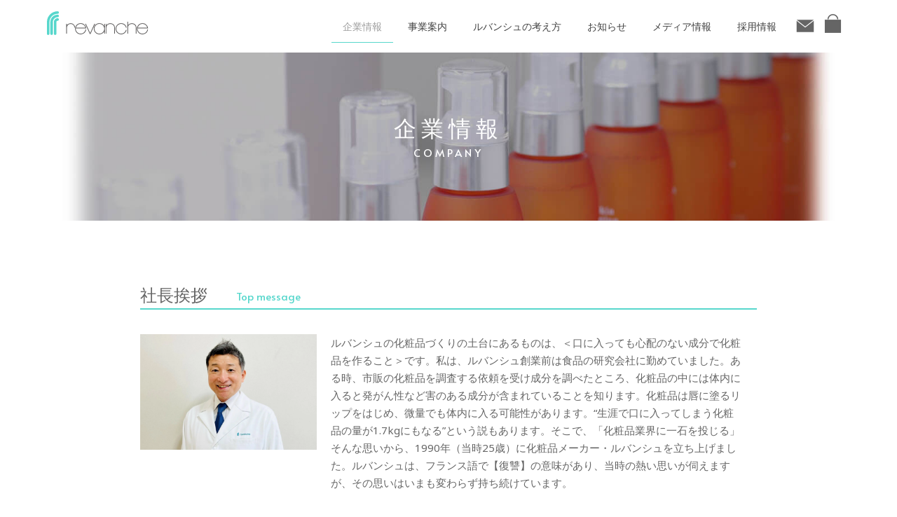

--- FILE ---
content_type: text/css
request_url: https://revanche.co.jp/_cms/wp-content/uploads/elementor/css/post-442.css?ver=1676498805
body_size: 608
content:
.elementor-kit-442{--e-global-color-primary:#57D7CC;--e-global-color-secondary:#54595F;--e-global-color-text:#7A7A7A;--e-global-color-accent:#61CE70;--e-global-typography-primary-font-family:"Roboto";--e-global-typography-primary-font-weight:600;--e-global-typography-secondary-font-family:"Roboto Slab";--e-global-typography-secondary-font-weight:400;--e-global-typography-text-font-family:"Roboto";--e-global-typography-text-font-weight:400;--e-global-typography-accent-font-family:"Roboto";--e-global-typography-accent-font-weight:500;color:#656565;font-size:15px;font-weight:normal;background-color:#FFFFFF;}.elementor-kit-442 a{color:#656565;font-size:15px;}.elementor-kit-442 h1{color:#414141;font-size:32px;font-weight:normal;}.elementor-kit-442 h2{color:#414141;font-size:28px;font-weight:normal;}.elementor-kit-442 h3{color:#414141;font-size:24px;font-weight:normal;}.elementor-kit-442 h4{color:#414141;}.elementor-section.elementor-section-boxed > .elementor-container{max-width:1140px;}.e-con{--container-max-width:1140px;}.elementor-widget:not(:last-child){margin-bottom:20px;}.elementor-element{--widgets-spacing:20px;}{}h1.entry-title{display:var(--page-title-display);}.elementor-kit-442 e-page-transition{background-color:#FFBC7D;}@media(max-width:1024px){.elementor-section.elementor-section-boxed > .elementor-container{max-width:1024px;}.e-con{--container-max-width:1024px;}}@media(max-width:767px){.elementor-section.elementor-section-boxed > .elementor-container{max-width:767px;}.e-con{--container-max-width:767px;}}/* Start custom CSS */.entry-content .ha-timeline-content-text p {
        margin-bottom: 0
}
.entry-content .ha-timeline-content-text p + * {
        margin-top: 1.6em
}

.elementor-widget-menu-anchor {
    position:relative;
}
.elementor-widget-menu-anchor .elementor-menu-anchor {
    position:absolute;
    top:-100px;
}
.admin-bar .elementor-widget-menu-anchor .elementor-menu-anchor {
    top:-130px;
}
.company-profile-table,
.company-profile-table tr,
.company-profile-table th,
.company-profile-table td {
     border:none;   
}
.company-profile-table th {
    width: 6.5em;
    text-align: left;
}
@media screen and (max-width:480px) { 
    .company-profile-table tr,
    .company-profile-table th,
    .company-profile-table td {
        display:block;
        width:100%;
        padding-top:0;
        padding-bottom:0;
    }
    .company-profile-table td {
        margin-bottom:1em;            
    }
}/* End custom CSS */

--- FILE ---
content_type: text/css
request_url: https://revanche.co.jp/_cms/wp-content/uploads/elementor/css/post-1515.css?ver=1750987836
body_size: 2790
content:
.elementor-1515 .elementor-element.elementor-element-6d073e0d:not(.elementor-motion-effects-element-type-background), .elementor-1515 .elementor-element.elementor-element-6d073e0d > .elementor-motion-effects-container > .elementor-motion-effects-layer{background-image:url("https://revanche.co.jp/_cms/wp-content/uploads/2022/03/title_company_.jpg");background-position:top center;background-repeat:no-repeat;background-size:cover;}.elementor-1515 .elementor-element.elementor-element-6d073e0d > .elementor-background-overlay{opacity:0.3;transition:background 0.3s, border-radius 0.3s, opacity 0.3s;}.elementor-1515 .elementor-element.elementor-element-6d073e0d{transition:background 0.3s, border 0.3s, border-radius 0.3s, box-shadow 0.3s;margin-top:0px;margin-bottom:0px;padding:80px 0px 80px 0px;}.elementor-1515 .elementor-element.elementor-element-48768399{text-align:center;}.elementor-1515 .elementor-element.elementor-element-48768399 .elementor-heading-title{color:#FFFFFF;letter-spacing:7px;}.elementor-1515 .elementor-element.elementor-element-48768399 > .elementor-widget-container{margin:0px 0px -13px 0px;padding:0px 0px 0px 0px;}.elementor-1515 .elementor-element.elementor-element-2fcb5c2b{text-align:center;}.elementor-1515 .elementor-element.elementor-element-2fcb5c2b .elementor-heading-title{color:#FFFFFF;font-family:"Alata", Sans-serif;letter-spacing:4px;}.elementor-1515 .elementor-element.elementor-element-2fcb5c2b > .elementor-widget-container{margin:0px 0px 0px 0px;padding:0px 0px 0px 0px;}.elementor-1515 .elementor-element.elementor-element-196321f > .elementor-container{max-width:900px;}.elementor-1515 .elementor-element.elementor-element-196321f{margin-top:80px;margin-bottom:0px;padding:0px 0px 0px 0px;}.elementor-1515 .elementor-element.elementor-element-eab61aa{border-style:solid;border-width:0px 0px 2px 0px;border-color:var( --e-global-color-primary );transition:background 0.3s, border 0.3s, border-radius 0.3s, box-shadow 0.3s;margin-top:0em;margin-bottom:1em;padding:0px 0px 2px 0px;}.elementor-1515 .elementor-element.elementor-element-eab61aa, .elementor-1515 .elementor-element.elementor-element-eab61aa > .elementor-background-overlay{border-radius:0px 0px 0px 0px;}.elementor-1515 .elementor-element.elementor-element-eab61aa > .elementor-background-overlay{transition:background 0.3s, border-radius 0.3s, opacity 0.3s;}.elementor-1515 .elementor-element.elementor-element-f000277 > .elementor-element-populated{margin:0px 0px 0px 0px;--e-column-margin-right:0px;--e-column-margin-left:0px;}.elementor-1515 .elementor-element.elementor-element-f000277 > .elementor-element-populated > .elementor-widget-wrap{padding:0px 0px 0px 0px;}.elementor-1515 .elementor-element.elementor-element-322c265 .elementor-heading-title{color:#656565;font-size:24px;}.elementor-1515 .elementor-element.elementor-element-322c265 > .elementor-widget-container{margin:0px 0px 0px 0px;padding:0px 0px 0px 0px;}.elementor-1515 .elementor-element.elementor-element-a3a2a4c > .elementor-element-populated{margin:0px 0px 0px 0px;--e-column-margin-right:0px;--e-column-margin-left:0px;}.elementor-1515 .elementor-element.elementor-element-a3a2a4c > .elementor-element-populated > .elementor-widget-wrap{padding:0px 0px 0px 0px;}.elementor-1515 .elementor-element.elementor-element-5da2539 .elementor-heading-title{color:var( --e-global-color-primary );font-family:"Alata", Sans-serif;font-size:15px;}.elementor-1515 .elementor-element.elementor-element-5da2539 > .elementor-widget-container{margin:10px 0px 0px 0px;padding:0px 0px 0px 0px;}.elementor-1515 .elementor-element.elementor-element-9a37efb{margin-top:0px;margin-bottom:0px;padding:0px 0px 0px 0px;}.elementor-1515 .elementor-element.elementor-element-aedea12 > .elementor-element-populated{margin:0px 0px 0px 0px;--e-column-margin-right:0px;--e-column-margin-left:0px;}.elementor-1515 .elementor-element.elementor-element-aedea12 > .elementor-element-populated > .elementor-widget-wrap{padding:0px 0px 0px 0px;}.elementor-1515 .elementor-element.elementor-element-13a1a04.elementor-position-right .elementor-image-box-img{margin-left:8px;}.elementor-1515 .elementor-element.elementor-element-13a1a04.elementor-position-left .elementor-image-box-img{margin-right:8px;}.elementor-1515 .elementor-element.elementor-element-13a1a04.elementor-position-top .elementor-image-box-img{margin-bottom:8px;}.elementor-1515 .elementor-element.elementor-element-13a1a04 .elementor-image-box-wrapper .elementor-image-box-img{width:100%;}.elementor-1515 .elementor-element.elementor-element-13a1a04 .elementor-image-box-img img{transition-duration:0.3s;}.elementor-1515 .elementor-element.elementor-element-13a1a04 .elementor-image-box-wrapper{text-align:left;}.elementor-1515 .elementor-element.elementor-element-13a1a04 .elementor-image-box-description{font-size:13px;line-height:23px;letter-spacing:0px;}.elementor-1515 .elementor-element.elementor-element-13a1a04 > .elementor-widget-container{margin:0em 0em 0em 0em;padding:20px 0px 0px 0px;}.elementor-1515 .elementor-element.elementor-element-5aa1a3c > .elementor-element-populated{margin:0px 0px 0px 0px;--e-column-margin-right:0px;--e-column-margin-left:0px;}.elementor-1515 .elementor-element.elementor-element-5aa1a3c > .elementor-element-populated > .elementor-widget-wrap{padding:0px 0px 0px 0px;}.elementor-1515 .elementor-element.elementor-element-3a00db9 > .elementor-widget-container{margin:20px 20px 20px 20px;}.elementor-1515 .elementor-element.elementor-element-bc046b4{--divider-border-style:solid;--divider-color:var( --e-global-color-primary );--divider-border-width:2px;}.elementor-1515 .elementor-element.elementor-element-bc046b4 .elementor-divider-separator{width:100%;}.elementor-1515 .elementor-element.elementor-element-bc046b4 .elementor-divider{padding-top:0px;padding-bottom:0px;}.elementor-1515 .elementor-element.elementor-element-bc046b4 > .elementor-widget-container{margin:2px 0px 0px 0px;padding:0px 0px 0px 0px;}.elementor-1515 .elementor-element.elementor-element-3283d67 > .elementor-container{max-width:900px;}.elementor-1515 .elementor-element.elementor-element-3283d67{margin-top:80px;margin-bottom:0px;padding:0px 0px 0px 0px;}.elementor-1515 .elementor-element.elementor-element-ed94752{border-style:solid;border-width:0px 0px 2px 0px;border-color:var( --e-global-color-primary );transition:background 0.3s, border 0.3s, border-radius 0.3s, box-shadow 0.3s;margin-top:0em;margin-bottom:1em;padding:0px 0px 2px 0px;}.elementor-1515 .elementor-element.elementor-element-ed94752, .elementor-1515 .elementor-element.elementor-element-ed94752 > .elementor-background-overlay{border-radius:0px 0px 0px 0px;}.elementor-1515 .elementor-element.elementor-element-ed94752 > .elementor-background-overlay{transition:background 0.3s, border-radius 0.3s, opacity 0.3s;}.elementor-1515 .elementor-element.elementor-element-000da34 > .elementor-element-populated{margin:0px 0px 0px 0px;--e-column-margin-right:0px;--e-column-margin-left:0px;}.elementor-1515 .elementor-element.elementor-element-000da34 > .elementor-element-populated > .elementor-widget-wrap{padding:0px 0px 0px 0px;}.elementor-1515 .elementor-element.elementor-element-fd7c642 .elementor-heading-title{color:#656565;font-size:24px;}.elementor-1515 .elementor-element.elementor-element-fd7c642 > .elementor-widget-container{margin:0px 0px 0px 0px;padding:0px 0px 0px 0px;}.elementor-1515 .elementor-element.elementor-element-f78c041 > .elementor-element-populated{margin:0px 0px 0px 0px;--e-column-margin-right:0px;--e-column-margin-left:0px;}.elementor-1515 .elementor-element.elementor-element-f78c041 > .elementor-element-populated > .elementor-widget-wrap{padding:0px 0px 0px 0px;}.elementor-1515 .elementor-element.elementor-element-701e80f .elementor-heading-title{color:var( --e-global-color-primary );font-family:"Alata", Sans-serif;font-size:15px;}.elementor-1515 .elementor-element.elementor-element-701e80f > .elementor-widget-container{margin:10px 0px 0px 0px;padding:0px 0px 0px 0px;}.elementor-1515 .elementor-element.elementor-element-a35dbcc{margin-top:0px;margin-bottom:0px;padding:0px 0px 0px 0px;}.elementor-1515 .elementor-element.elementor-element-bc70812 > .elementor-element-populated{margin:0px 0px 0px 0px;--e-column-margin-right:0px;--e-column-margin-left:0px;}.elementor-1515 .elementor-element.elementor-element-bc70812 > .elementor-element-populated > .elementor-widget-wrap{padding:0px 0px 0px 0px;}.elementor-1515 .elementor-element.elementor-element-85cf17b.elementor-position-right .elementor-image-box-img{margin-left:8px;}.elementor-1515 .elementor-element.elementor-element-85cf17b.elementor-position-left .elementor-image-box-img{margin-right:8px;}.elementor-1515 .elementor-element.elementor-element-85cf17b.elementor-position-top .elementor-image-box-img{margin-bottom:8px;}.elementor-1515 .elementor-element.elementor-element-85cf17b .elementor-image-box-wrapper .elementor-image-box-img{width:100%;}.elementor-1515 .elementor-element.elementor-element-85cf17b .elementor-image-box-img img{transition-duration:0.3s;}.elementor-1515 .elementor-element.elementor-element-85cf17b .elementor-image-box-wrapper{text-align:left;}.elementor-1515 .elementor-element.elementor-element-85cf17b .elementor-image-box-description{font-size:13px;line-height:23px;letter-spacing:0px;}.elementor-1515 .elementor-element.elementor-element-85cf17b > .elementor-widget-container{margin:0em 0em 0em 0em;padding:20px 0px 0px 0px;}.elementor-1515 .elementor-element.elementor-element-bf389da > .elementor-element-populated > .elementor-widget-wrap{padding:10px 20px 10px 20px;}.elementor-1515 .elementor-element.elementor-element-5b7884d{column-gap:0px;}.elementor-1515 .elementor-element.elementor-element-8a8da02{--divider-border-style:solid;--divider-color:var( --e-global-color-primary );--divider-border-width:2px;}.elementor-1515 .elementor-element.elementor-element-8a8da02 .elementor-divider-separator{width:100%;}.elementor-1515 .elementor-element.elementor-element-8a8da02 .elementor-divider{padding-top:0px;padding-bottom:0px;}.elementor-1515 .elementor-element.elementor-element-8a8da02 > .elementor-widget-container{margin:2px 0px 0px 0px;padding:0px 0px 0px 0px;}.elementor-1515 .elementor-element.elementor-element-1dfe20e > .elementor-container{max-width:900px;}.elementor-1515 .elementor-element.elementor-element-1dfe20e{margin-top:80px;margin-bottom:0px;padding:0px 0px 0px 0px;}.elementor-1515 .elementor-element.elementor-element-51467d3{border-style:solid;border-width:0px 0px 2px 0px;border-color:var( --e-global-color-primary );transition:background 0.3s, border 0.3s, border-radius 0.3s, box-shadow 0.3s;margin-top:0em;margin-bottom:1em;padding:0px 0px 2px 0px;}.elementor-1515 .elementor-element.elementor-element-51467d3, .elementor-1515 .elementor-element.elementor-element-51467d3 > .elementor-background-overlay{border-radius:0px 0px 0px 0px;}.elementor-1515 .elementor-element.elementor-element-51467d3 > .elementor-background-overlay{transition:background 0.3s, border-radius 0.3s, opacity 0.3s;}.elementor-1515 .elementor-element.elementor-element-1cd3233 > .elementor-element-populated{margin:0px 0px 0px 0px;--e-column-margin-right:0px;--e-column-margin-left:0px;}.elementor-1515 .elementor-element.elementor-element-1cd3233 > .elementor-element-populated > .elementor-widget-wrap{padding:0px 0px 0px 0px;}.elementor-1515 .elementor-element.elementor-element-257beb5 .elementor-heading-title{color:#656565;font-size:24px;}.elementor-1515 .elementor-element.elementor-element-257beb5 > .elementor-widget-container{margin:0px 0px 0px 0px;padding:0px 0px 0px 0px;}.elementor-1515 .elementor-element.elementor-element-953dafa > .elementor-element-populated{margin:0px 0px 0px 0px;--e-column-margin-right:0px;--e-column-margin-left:0px;}.elementor-1515 .elementor-element.elementor-element-953dafa > .elementor-element-populated > .elementor-widget-wrap{padding:0px 0px 0px 0px;}.elementor-1515 .elementor-element.elementor-element-ee3ba4b .elementor-heading-title{color:var( --e-global-color-primary );font-family:"Alata", Sans-serif;font-size:15px;}.elementor-1515 .elementor-element.elementor-element-ee3ba4b > .elementor-widget-container{margin:10px 0px 0px 0px;padding:0px 0px 0px 0px;}.elementor-1515 .elementor-element.elementor-element-6480b1d .elementor-repeater-item-828971a .ha-timeline-icon{background:var( --e-global-color-primary );border-color:var( --e-global-color-primary );}.elementor-1515 .elementor-element.elementor-element-6480b1d .elementor-repeater-item-828971a .ha-timeline-tree{background:var( --e-global-color-primary );}.elementor-1515 .elementor-element.elementor-element-6480b1d .ha-timeline-wrap > .elementor-repeater-item-828971a .ha-timeline-content{text-align:left;}.elementor-1515 .elementor-element.elementor-element-6480b1d .elementor-repeater-item-fc0e089 .ha-timeline-icon{background:var( --e-global-color-primary );border-color:var( --e-global-color-primary );}.elementor-1515 .elementor-element.elementor-element-6480b1d .elementor-repeater-item-fc0e089 .ha-timeline-tree{background:var( --e-global-color-primary );}.elementor-1515 .elementor-element.elementor-element-6480b1d .ha-timeline-wrap > .elementor-repeater-item-fc0e089 .ha-timeline-content{text-align:left;}.elementor-1515 .elementor-element.elementor-element-6480b1d .elementor-repeater-item-414dd8c .ha-timeline-icon{background:var( --e-global-color-primary );border-color:var( --e-global-color-primary );}.elementor-1515 .elementor-element.elementor-element-6480b1d .elementor-repeater-item-414dd8c .ha-timeline-tree{background:var( --e-global-color-primary );}.elementor-1515 .elementor-element.elementor-element-6480b1d .ha-timeline-wrap > .elementor-repeater-item-414dd8c .ha-timeline-content{text-align:left;}.elementor-1515 .elementor-element.elementor-element-6480b1d .elementor-repeater-item-804f8d1 .ha-timeline-icon{background:var( --e-global-color-primary );border-color:var( --e-global-color-primary );}.elementor-1515 .elementor-element.elementor-element-6480b1d .elementor-repeater-item-804f8d1 .ha-timeline-tree{background:var( --e-global-color-primary );}.elementor-1515 .elementor-element.elementor-element-6480b1d .ha-timeline-wrap > .elementor-repeater-item-804f8d1 .ha-timeline-content{text-align:left;}.elementor-1515 .elementor-element.elementor-element-6480b1d .elementor-repeater-item-25bf3f2 .ha-timeline-icon{background:var( --e-global-color-primary );border-color:var( --e-global-color-primary );}.elementor-1515 .elementor-element.elementor-element-6480b1d .elementor-repeater-item-25bf3f2 .ha-timeline-tree{background:var( --e-global-color-primary );}.elementor-1515 .elementor-element.elementor-element-6480b1d .ha-timeline-wrap > .elementor-repeater-item-25bf3f2 .ha-timeline-content{text-align:left;}.elementor-1515 .elementor-element.elementor-element-6480b1d .elementor-repeater-item-a8144bd .ha-timeline-icon{background:var( --e-global-color-primary );border-color:var( --e-global-color-primary );}.elementor-1515 .elementor-element.elementor-element-6480b1d .elementor-repeater-item-a8144bd .ha-timeline-tree{background:var( --e-global-color-primary );}.elementor-1515 .elementor-element.elementor-element-6480b1d .ha-timeline-wrap > .elementor-repeater-item-a8144bd .ha-timeline-content{text-align:left;}.elementor-1515 .elementor-element.elementor-element-6480b1d .elementor-repeater-item-98bc256 .ha-timeline-icon{background:var( --e-global-color-primary );border-color:var( --e-global-color-primary );}.elementor-1515 .elementor-element.elementor-element-6480b1d .elementor-repeater-item-98bc256 .ha-timeline-tree{background:var( --e-global-color-primary );}.elementor-1515 .elementor-element.elementor-element-6480b1d .ha-timeline-wrap > .elementor-repeater-item-98bc256 .ha-timeline-content{text-align:left;}.elementor-1515 .elementor-element.elementor-element-6480b1d .elementor-repeater-item-138a5bb .ha-timeline-icon{background:var( --e-global-color-primary );border-color:var( --e-global-color-primary );}.elementor-1515 .elementor-element.elementor-element-6480b1d .elementor-repeater-item-138a5bb .ha-timeline-tree{background:var( --e-global-color-primary );}.elementor-1515 .elementor-element.elementor-element-6480b1d .ha-timeline-wrap > .elementor-repeater-item-138a5bb .ha-timeline-content{text-align:left;}.elementor-1515 .elementor-element.elementor-element-6480b1d .elementor-repeater-item-179356f .ha-timeline-icon{background:var( --e-global-color-primary );border-color:var( --e-global-color-primary );}.elementor-1515 .elementor-element.elementor-element-6480b1d .elementor-repeater-item-179356f .ha-timeline-tree{background:var( --e-global-color-primary );}.elementor-1515 .elementor-element.elementor-element-6480b1d .ha-timeline-wrap > .elementor-repeater-item-179356f .ha-timeline-content{text-align:left;}.elementor-1515 .elementor-element.elementor-element-6480b1d .elementor-repeater-item-183d73b .ha-timeline-icon{background:var( --e-global-color-primary );border-color:var( --e-global-color-primary );}.elementor-1515 .elementor-element.elementor-element-6480b1d .elementor-repeater-item-183d73b .ha-timeline-tree{background:var( --e-global-color-primary );}.elementor-1515 .elementor-element.elementor-element-6480b1d .ha-timeline-wrap > .elementor-repeater-item-183d73b .ha-timeline-content{text-align:left;}.elementor-1515 .elementor-element.elementor-element-6480b1d .elementor-repeater-item-0491961 .ha-timeline-icon{background:var( --e-global-color-primary );border-color:var( --e-global-color-primary );}.elementor-1515 .elementor-element.elementor-element-6480b1d .elementor-repeater-item-0491961 .ha-timeline-tree{background:var( --e-global-color-primary );}.elementor-1515 .elementor-element.elementor-element-6480b1d .ha-timeline-wrap > .elementor-repeater-item-0491961 .ha-timeline-content{text-align:left;}.elementor-1515 .elementor-element.elementor-element-6480b1d .elementor-repeater-item-23b041f .ha-timeline-icon{background:var( --e-global-color-primary );border-color:var( --e-global-color-primary );}.elementor-1515 .elementor-element.elementor-element-6480b1d .elementor-repeater-item-23b041f .ha-timeline-tree{background:var( --e-global-color-primary );}.elementor-1515 .elementor-element.elementor-element-6480b1d .ha-timeline-wrap > .elementor-repeater-item-23b041f .ha-timeline-content{text-align:left;}.elementor-1515 .elementor-element.elementor-element-6480b1d .elementor-repeater-item-dcd77bb .ha-timeline-icon{background:var( --e-global-color-primary );border-color:var( --e-global-color-primary );}.elementor-1515 .elementor-element.elementor-element-6480b1d .elementor-repeater-item-dcd77bb .ha-timeline-tree{background:var( --e-global-color-primary );}.elementor-1515 .elementor-element.elementor-element-6480b1d .ha-timeline-wrap > .elementor-repeater-item-dcd77bb .ha-timeline-content{text-align:left;}.elementor-1515 .elementor-element.elementor-element-6480b1d .elementor-repeater-item-c084ba8 .ha-timeline-icon{background:var( --e-global-color-primary );border-color:var( --e-global-color-primary );}.elementor-1515 .elementor-element.elementor-element-6480b1d .elementor-repeater-item-c084ba8 .ha-timeline-tree{background:var( --e-global-color-primary );}.elementor-1515 .elementor-element.elementor-element-6480b1d .ha-timeline-wrap > .elementor-repeater-item-c084ba8 .ha-timeline-content{text-align:left;}.elementor-1515 .elementor-element.elementor-element-6480b1d .elementor-repeater-item-9f4462f .ha-timeline-icon{background:var( --e-global-color-primary );border-color:var( --e-global-color-primary );}.elementor-1515 .elementor-element.elementor-element-6480b1d .elementor-repeater-item-9f4462f .ha-timeline-tree{background:var( --e-global-color-primary );}.elementor-1515 .elementor-element.elementor-element-6480b1d .ha-timeline-wrap > .elementor-repeater-item-9f4462f .ha-timeline-content{text-align:left;}.elementor-1515 .elementor-element.elementor-element-6480b1d .elementor-repeater-item-8be1529 .ha-timeline-icon{background:var( --e-global-color-primary );border-color:var( --e-global-color-primary );}.elementor-1515 .elementor-element.elementor-element-6480b1d .elementor-repeater-item-8be1529 .ha-timeline-tree{background:var( --e-global-color-primary );}.elementor-1515 .elementor-element.elementor-element-6480b1d .ha-timeline-wrap > .elementor-repeater-item-8be1529 .ha-timeline-content{text-align:left;}.elementor-1515 .elementor-element.elementor-element-6480b1d .elementor-repeater-item-ab1ea22 .ha-timeline-icon{background:var( --e-global-color-primary );border-color:var( --e-global-color-primary );}.elementor-1515 .elementor-element.elementor-element-6480b1d .elementor-repeater-item-ab1ea22 .ha-timeline-tree{background:var( --e-global-color-primary );}.elementor-1515 .elementor-element.elementor-element-6480b1d .ha-timeline-wrap > .elementor-repeater-item-ab1ea22 .ha-timeline-content{text-align:left;}.elementor-1515 .elementor-element.elementor-element-6480b1d .elementor-repeater-item-82239cc .ha-timeline-icon{background:var( --e-global-color-primary );border-color:var( --e-global-color-primary );}.elementor-1515 .elementor-element.elementor-element-6480b1d .elementor-repeater-item-82239cc .ha-timeline-tree{background:var( --e-global-color-primary );}.elementor-1515 .elementor-element.elementor-element-6480b1d .ha-timeline-wrap > .elementor-repeater-item-82239cc .ha-timeline-content{text-align:left;}.elementor-1515 .elementor-element.elementor-element-6480b1d .elementor-repeater-item-3bff18c .ha-timeline-icon{background:var( --e-global-color-primary );border-color:var( --e-global-color-primary );}.elementor-1515 .elementor-element.elementor-element-6480b1d .elementor-repeater-item-3bff18c .ha-timeline-tree{background:var( --e-global-color-primary );}.elementor-1515 .elementor-element.elementor-element-6480b1d .ha-timeline-wrap > .elementor-repeater-item-3bff18c .ha-timeline-content{text-align:left;}.elementor-1515 .elementor-element.elementor-element-6480b1d .elementor-repeater-item-72a002c .ha-timeline-icon{background:var( --e-global-color-primary );border-color:var( --e-global-color-primary );}.elementor-1515 .elementor-element.elementor-element-6480b1d .elementor-repeater-item-72a002c .ha-timeline-tree{background:var( --e-global-color-primary );}.elementor-1515 .elementor-element.elementor-element-6480b1d .ha-timeline-wrap > .elementor-repeater-item-72a002c .ha-timeline-content{text-align:left;}.elementor-1515 .elementor-element.elementor-element-6480b1d .elementor-repeater-item-2760e00 .ha-timeline-icon{background:var( --e-global-color-primary );border-color:var( --e-global-color-primary );}.elementor-1515 .elementor-element.elementor-element-6480b1d .elementor-repeater-item-2760e00 .ha-timeline-tree{background:var( --e-global-color-primary );}.elementor-1515 .elementor-element.elementor-element-6480b1d .ha-timeline-wrap > .elementor-repeater-item-2760e00 .ha-timeline-content{text-align:left;}.elementor-1515 .elementor-element.elementor-element-6480b1d .elementor-repeater-item-722380a .ha-timeline-icon{background:var( --e-global-color-primary );border-color:var( --e-global-color-primary );}.elementor-1515 .elementor-element.elementor-element-6480b1d .elementor-repeater-item-722380a .ha-timeline-tree{background:var( --e-global-color-primary );}.elementor-1515 .elementor-element.elementor-element-6480b1d .ha-timeline-wrap > .elementor-repeater-item-722380a .ha-timeline-content{text-align:left;}.elementor-1515 .elementor-element.elementor-element-6480b1d .elementor-repeater-item-f1ee443 .ha-timeline-icon{background:var( --e-global-color-primary );border-color:var( --e-global-color-primary );}.elementor-1515 .elementor-element.elementor-element-6480b1d .elementor-repeater-item-f1ee443 .ha-timeline-tree{background:var( --e-global-color-primary );}.elementor-1515 .elementor-element.elementor-element-6480b1d .ha-timeline-wrap > .elementor-repeater-item-f1ee443 .ha-timeline-content{text-align:left;}.elementor-1515 .elementor-element.elementor-element-6480b1d .ha-timeline-scroll-tree .ha-timeline-icon, .elementor-1515 .elementor-element.elementor-element-6480b1d .ha-timeline-tree-inner{background-color:var( --e-global-color-primary );}.elementor-1515 .elementor-element.elementor-element-6480b1d .ha-timeline-content{font-family:var( --e-global-typography-text-font-family ), Sans-serif;font-weight:var( --e-global-typography-text-font-weight );color:var( --e-global-color-secondary );background-color:var( --e-global-color-astglobalcolor4 );border-style:solid;border-width:0px 0px 0px 0px;box-shadow:2px 3px 10px 0px rgba(0,0,0,0.1);border-radius:9px 9px 9px 9px;padding:3px 10px 3px 15px;margin-bottom:17px;}.elementor-1515 .elementor-element.elementor-element-6480b1d .ha-timeline-block:last-child .ha-timeline-content{margin-bottom:0;}.elementor-1515 .elementor-element.elementor-element-6480b1d.ha-timeline-icon-box-vertical-align-center .ha-timeline-icon{margin-top:calc(-17px / 2);}.elementor-1515 .elementor-element.elementor-element-6480b1d.ha-timeline-icon-box-vertical-align-center .ha-timeline-block:last-child .ha-timeline-icon{margin-top:0;}.elementor-1515 .elementor-element.elementor-element-6480b1d.ha-timeline-icon-box-vertical-align-bottom .ha-timeline-icon{margin-top:-17px;}.elementor-1515 .elementor-element.elementor-element-6480b1d.ha-timeline-icon-box-vertical-align-bottom .ha-timeline-block:last-child .ha-timeline-icon{margin-top:0;}.elementor-1515 .elementor-element.elementor-element-6480b1d .ha-timeline-icon{width:13px;height:13px;background:var( --e-global-color-primary );border-radius:10px 10px 10px 10px;}.elementor-1515 .elementor-element.elementor-element-6480b1d .ha-timeline-block:nth-child(even) .ha-timeline-icon{width:13px;height:13px;}.elementor-1515 .elementor-element.elementor-element-6480b1d.ha-timeline-align-center .ha-timeline-content{width:calc(50% - ((13px/2) + 12px));}.elementor-1515 .elementor-element.elementor-element-6480b1d.ha-timeline-align-left .ha-timeline-content{width:calc(100% - (13px + 12px + 160px));}.elementor-1515 .elementor-element.elementor-element-6480b1d.ha-timeline-align-right .ha-timeline-content{width:calc(100% - (13px + 12px + 160px));}.elementor-1515 .elementor-element.elementor-element-6480b1d.ha-timeline-icon-box-vertical-align-top .ha-timeline-content.arrow::before{top:calc((13px/2) - 8px);}.elementor-1515 .elementor-element.elementor-element-6480b1d.ha-timeline-icon-box-vertical-align-bottom .ha-timeline-content.arrow::before{bottom:calc((13px/2) - 8px);}.elementor-1515 .elementor-element.elementor-element-6480b1d.ha-timeline-align-center .ha-timeline-block .ha-timeline-icon-box{margin-left:12px;margin-right:0;}.elementor-1515 .elementor-element.elementor-element-6480b1d.ha-timeline-align-center .ha-timeline-block:nth-child(even) .ha-timeline-icon-box{margin-left:0;margin-right:12px;}.elementor-1515 .elementor-element.elementor-element-6480b1d.ha-timeline-align-left .ha-timeline-block .ha-timeline-icon-box{margin-right:12px;margin-left:160px;}.elementor-1515 .elementor-element.elementor-element-6480b1d.ha-timeline-align-right .ha-timeline-block .ha-timeline-icon-box{margin-left:12px;margin-right:160px;}.elementor-1515 .elementor-element.elementor-element-6480b1d .ha-timeline-tree{width:2px;background:var( --e-global-color-primary );}.elementor-1515 .elementor-element.elementor-element-6480b1d .ha-timeline-tree-inner{width:2px;}.elementor-1515 .elementor-element.elementor-element-6480b1d .ha-timeline-title{font-family:var( --e-global-typography-text-font-family ), Sans-serif;font-weight:var( --e-global-typography-text-font-weight );margin:0px 0px 0px 0px;}.elementor-1515 .elementor-element.elementor-element-6480b1d .ha-timeline-date .date{font-family:var( --e-global-typography-text-font-family ), Sans-serif;font-weight:var( --e-global-typography-text-font-weight );color:var( --e-global-color-text );margin:4px 4px 4px 4px;}.elementor-1515 .elementor-element.elementor-element-6480b1d .ha-timeline-button{color:var( --e-global-color-astglobalcolor6 );background-color:var( --e-global-color-text );}.elementor-1515 .elementor-element.elementor-element-6480b1d .ha-timeline-button:hover{background-color:#ed408a;}.elementor-1515 .elementor-element.elementor-element-6480b1d > .elementor-widget-container{margin:16px 0px 20px 0px;padding:0px 0px 0px 0px;}.elementor-1515 .elementor-element.elementor-element-53e25e5{--divider-border-style:solid;--divider-color:var( --e-global-color-primary );--divider-border-width:2px;}.elementor-1515 .elementor-element.elementor-element-53e25e5 .elementor-divider-separator{width:100%;}.elementor-1515 .elementor-element.elementor-element-53e25e5 .elementor-divider{padding-top:0px;padding-bottom:0px;}.elementor-1515 .elementor-element.elementor-element-53e25e5 > .elementor-widget-container{margin:2px 0px 0px 0px;padding:0px 0px 0px 0px;}.elementor-1515 .elementor-element.elementor-element-7ad1aec > .elementor-container{max-width:900px;}.elementor-1515 .elementor-element.elementor-element-7ad1aec{margin-top:80px;margin-bottom:0px;padding:0px 0px 0px 0px;}.elementor-1515 .elementor-element.elementor-element-1608181{border-style:solid;border-width:0px 0px 2px 0px;border-color:var( --e-global-color-primary );transition:background 0.3s, border 0.3s, border-radius 0.3s, box-shadow 0.3s;margin-top:0em;margin-bottom:1em;padding:0px 0px 2px 0px;}.elementor-1515 .elementor-element.elementor-element-1608181, .elementor-1515 .elementor-element.elementor-element-1608181 > .elementor-background-overlay{border-radius:0px 0px 0px 0px;}.elementor-1515 .elementor-element.elementor-element-1608181 > .elementor-background-overlay{transition:background 0.3s, border-radius 0.3s, opacity 0.3s;}.elementor-1515 .elementor-element.elementor-element-04fcc4e > .elementor-element-populated{margin:0px 0px 0px 0px;--e-column-margin-right:0px;--e-column-margin-left:0px;}.elementor-1515 .elementor-element.elementor-element-04fcc4e > .elementor-element-populated > .elementor-widget-wrap{padding:0px 0px 0px 0px;}.elementor-1515 .elementor-element.elementor-element-51cdb08 .elementor-heading-title{color:#656565;font-size:24px;}.elementor-1515 .elementor-element.elementor-element-51cdb08 > .elementor-widget-container{margin:0px 0px 0px 0px;padding:0px 0px 0px 0px;}.elementor-1515 .elementor-element.elementor-element-9caf7f9 > .elementor-element-populated{margin:0px 0px 0px 0px;--e-column-margin-right:0px;--e-column-margin-left:0px;}.elementor-1515 .elementor-element.elementor-element-9caf7f9 > .elementor-element-populated > .elementor-widget-wrap{padding:0px 0px 0px 0px;}.elementor-1515 .elementor-element.elementor-element-ac33a2c .elementor-heading-title{color:var( --e-global-color-primary );font-family:"Alata", Sans-serif;font-size:15px;}.elementor-1515 .elementor-element.elementor-element-ac33a2c > .elementor-widget-container{margin:10px 0px 0px 0px;padding:0px 0px 0px 0px;}.elementor-1515 .elementor-element.elementor-element-0775d66{margin-top:0px;margin-bottom:0px;padding:0px 0px 0px 0px;}.elementor-1515 .elementor-element.elementor-element-b085403 > .elementor-element-populated{margin:0px 0px 0px 0px;--e-column-margin-right:0px;--e-column-margin-left:0px;}.elementor-1515 .elementor-element.elementor-element-b085403 > .elementor-element-populated > .elementor-widget-wrap{padding:0px 0px 0px 0px;}.elementor-1515 .elementor-element.elementor-element-c163f4e.elementor-position-right .elementor-image-box-img{margin-left:8px;}.elementor-1515 .elementor-element.elementor-element-c163f4e.elementor-position-left .elementor-image-box-img{margin-right:8px;}.elementor-1515 .elementor-element.elementor-element-c163f4e.elementor-position-top .elementor-image-box-img{margin-bottom:8px;}.elementor-1515 .elementor-element.elementor-element-c163f4e .elementor-image-box-wrapper .elementor-image-box-img{width:100%;}.elementor-1515 .elementor-element.elementor-element-c163f4e .elementor-image-box-img img{transition-duration:0.3s;}.elementor-1515 .elementor-element.elementor-element-c163f4e .elementor-image-box-wrapper{text-align:left;}.elementor-1515 .elementor-element.elementor-element-c163f4e .elementor-image-box-description{font-size:13px;line-height:23px;letter-spacing:0px;}.elementor-1515 .elementor-element.elementor-element-c163f4e > .elementor-widget-container{margin:0em 0em 0em 0em;padding:20px 0px 0px 0px;}.elementor-1515 .elementor-element.elementor-element-22069ca > .elementor-element-populated{margin:13px 13px 13px 13px;--e-column-margin-right:13px;--e-column-margin-left:13px;}.elementor-1515 .elementor-element.elementor-element-22069ca > .elementor-element-populated > .elementor-widget-wrap{padding:9px 9px 9px 9px;}.elementor-1515 .elementor-element.elementor-element-27a272e > .elementor-widget-container{margin:21px 21px 21px 21px;}.elementor-1515 .elementor-element.elementor-element-9b59227 > .elementor-widget-container{margin:25px 25px 25px 25px;padding:25px 25px 25px 25px;}.elementor-1515 .elementor-element.elementor-element-3d6ee14 > .elementor-widget-container{margin:25px 25px 25px 25px;padding:25px 25px 25px 25px;}@media(min-width:768px){.elementor-1515 .elementor-element.elementor-element-f000277{width:15.563%;}.elementor-1515 .elementor-element.elementor-element-a3a2a4c{width:84.437%;}.elementor-1515 .elementor-element.elementor-element-aedea12{width:28.631%;}.elementor-1515 .elementor-element.elementor-element-5aa1a3c{width:71.369%;}.elementor-1515 .elementor-element.elementor-element-000da34{width:13.634%;}.elementor-1515 .elementor-element.elementor-element-f78c041{width:86.366%;}.elementor-1515 .elementor-element.elementor-element-bc70812{width:28.631%;}.elementor-1515 .elementor-element.elementor-element-bf389da{width:71.369%;}.elementor-1515 .elementor-element.elementor-element-1cd3233{width:13.634%;}.elementor-1515 .elementor-element.elementor-element-953dafa{width:86.366%;}.elementor-1515 .elementor-element.elementor-element-04fcc4e{width:28.633%;}.elementor-1515 .elementor-element.elementor-element-9caf7f9{width:71.367%;}.elementor-1515 .elementor-element.elementor-element-b085403{width:25.795%;}.elementor-1515 .elementor-element.elementor-element-22069ca{width:74.205%;}}@media(max-width:1024px){.elementor-1515 .elementor-element.elementor-element-196321f{padding:0px 10px 0px 10px;}.elementor-1515 .elementor-element.elementor-element-3283d67{padding:0px 10px 0px 10px;}.elementor-1515 .elementor-element.elementor-element-bf389da > .elementor-element-populated > .elementor-widget-wrap{padding:0px 20px 0px 20px;}.elementor-1515 .elementor-element.elementor-element-1dfe20e{padding:0px 10px 0px 10px;}.elementor-1515 .elementor-element.elementor-element-6480b1d.ha-timeline-align-center .ha-timeline-content{width:calc(100% - ((40px/2) + 35px));}.elementor-1515 .elementor-element.elementor-element-6480b1d.ha-timeline-align-left .ha-timeline-content{width:calc(100% - (40px + 30px + 0px));}.elementor-1515 .elementor-element.elementor-element-6480b1d.ha-timeline-align-right .ha-timeline-content{width:calc(100% - (40px + 30px + 0px));}.elementor-1515 .elementor-element.elementor-element-6480b1d.ha-timeline-align-center .ha-timeline-block .ha-timeline-icon-box{margin-right:35px;margin-left:0;}.elementor-1515 .elementor-element.elementor-element-6480b1d.ha-timeline-align-center .ha-timeline-block:nth-child(even) .ha-timeline-icon-box{margin-left:0;margin-right:35px;}.elementor-1515 .elementor-element.elementor-element-6480b1d.ha-timeline-align-left .ha-timeline-block .ha-timeline-icon-box{margin-right:30px;margin-left:0px;}.elementor-1515 .elementor-element.elementor-element-6480b1d.ha-timeline-align-right .ha-timeline-block .ha-timeline-icon-box{margin-right:30px;margin-left:0px;}.elementor-1515 .elementor-element.elementor-element-6480b1d > .elementor-widget-container{padding:0px 0px 0px 10px;}.elementor-1515 .elementor-element.elementor-element-7ad1aec{padding:0px 10px 0px 10px;}}@media(max-width:767px){.elementor-1515 .elementor-element.elementor-element-196321f{padding:0px 15px 0px 15px;}.elementor-1515 .elementor-element.elementor-element-a6c301d > .elementor-element-populated{margin:0px 0px 0px 0px;--e-column-margin-right:0px;--e-column-margin-left:0px;}.elementor-1515 .elementor-element.elementor-element-a6c301d > .elementor-element-populated > .elementor-widget-wrap{padding:0px 0px 0px 0px;}.elementor-1515 .elementor-element.elementor-element-13a1a04 .elementor-image-box-img{margin-bottom:8px;}.elementor-1515 .elementor-element.elementor-element-3a00db9 > .elementor-widget-container{margin:0px 0px 0px 0px;padding:0px 0px 0px 0px;}.elementor-1515 .elementor-element.elementor-element-3283d67{padding:0px 15px 0px 15px;}.elementor-1515 .elementor-element.elementor-element-4f2aca3 > .elementor-element-populated{margin:0px 0px 0px 0px;--e-column-margin-right:0px;--e-column-margin-left:0px;}.elementor-1515 .elementor-element.elementor-element-4f2aca3 > .elementor-element-populated > .elementor-widget-wrap{padding:0px 0px 0px 0px;}.elementor-1515 .elementor-element.elementor-element-85cf17b .elementor-image-box-img{margin-bottom:8px;}.elementor-1515 .elementor-element.elementor-element-bf389da > .elementor-element-populated{margin:0px 0px 0px 0px;--e-column-margin-right:0px;--e-column-margin-left:0px;}.elementor-1515 .elementor-element.elementor-element-bf389da > .elementor-element-populated > .elementor-widget-wrap{padding:10px 0px 10px 0px;}.elementor-1515 .elementor-element.elementor-element-5b7884d > .elementor-widget-container{margin:0px 0px 0px 0px;padding:0px 0px 0px 0px;}.elementor-1515 .elementor-element.elementor-element-1dfe20e{padding:0px 15px 0px 15px;}.elementor-1515 .elementor-element.elementor-element-d36dbd1 > .elementor-element-populated{margin:0px 0px 0px 0px;--e-column-margin-right:0px;--e-column-margin-left:0px;}.elementor-1515 .elementor-element.elementor-element-d36dbd1 > .elementor-element-populated > .elementor-widget-wrap{padding:0px 0px 0px 0px;}.elementor-1515 .elementor-element.elementor-element-6480b1d.ha-timeline-align-center .ha-timeline-content{width:calc(100% - ((40px/2) + 35px));}.elementor-1515 .elementor-element.elementor-element-6480b1d.ha-timeline-align-left .ha-timeline-content{width:calc(100% - (40px + 30px + 0px));}.elementor-1515 .elementor-element.elementor-element-6480b1d.ha-timeline-align-right .ha-timeline-content{width:calc(100% - (40px + 30px + 0px));}.elementor-1515 .elementor-element.elementor-element-6480b1d.ha-timeline-align-center .ha-timeline-block .ha-timeline-icon-box{margin-right:35px;margin-left:0;}.elementor-1515 .elementor-element.elementor-element-6480b1d.ha-timeline-align-center .ha-timeline-block:nth-child(even) .ha-timeline-icon-box{margin-left:0;margin-right:35px;}.elementor-1515 .elementor-element.elementor-element-6480b1d.ha-timeline-align-left .ha-timeline-block .ha-timeline-icon-box{margin-right:30px;margin-left:0px;}.elementor-1515 .elementor-element.elementor-element-6480b1d.ha-timeline-align-right .ha-timeline-block .ha-timeline-icon-box{margin-right:30px;margin-left:0px;}.elementor-1515 .elementor-element.elementor-element-6480b1d > .elementor-widget-container{margin:0px 0px 0px 0px;padding:0px 0px 0px 10px;}.elementor-1515 .elementor-element.elementor-element-7ad1aec{padding:0px 15px 0px 15px;}.elementor-1515 .elementor-element.elementor-element-614bae4 > .elementor-element-populated{margin:0px 0px 0px 0px;--e-column-margin-right:0px;--e-column-margin-left:0px;}.elementor-1515 .elementor-element.elementor-element-614bae4 > .elementor-element-populated > .elementor-widget-wrap{padding:0px 0px 0px 0px;}.elementor-1515 .elementor-element.elementor-element-c163f4e .elementor-image-box-img{margin-bottom:8px;}.elementor-1515 .elementor-element.elementor-element-22069ca > .elementor-element-populated{margin:0px 0px 0px 0px;--e-column-margin-right:0px;--e-column-margin-left:0px;}.elementor-1515 .elementor-element.elementor-element-22069ca > .elementor-element-populated > .elementor-widget-wrap{padding:0px 0px 0px 0px;}.elementor-1515 .elementor-element.elementor-element-27a272e > .elementor-widget-container{margin:0px 0px 0px 0px;padding:0px 0px 0px 0px;}.elementor-1515 .elementor-element.elementor-element-9b59227 > .elementor-widget-container{margin:0px 0px 0px 0px;padding:0px 0px 0px 0px;}.elementor-1515 .elementor-element.elementor-element-3d6ee14 > .elementor-widget-container{margin:0px 0px 0px 0px;padding:0px 0px 0px 0px;}}

--- FILE ---
content_type: text/css
request_url: https://revanche.co.jp/_cms/wp-content/uploads/elementor/css/post-555.css?ver=1676498805
body_size: 1493
content:
.elementor-555 .elementor-element.elementor-element-6a36822 > .elementor-container{min-height:75px;}.elementor-555 .elementor-element.elementor-element-6a36822:not(.elementor-motion-effects-element-type-background), .elementor-555 .elementor-element.elementor-element-6a36822 > .elementor-motion-effects-container > .elementor-motion-effects-layer{background-color:#FFFFFF;}.elementor-555 .elementor-element.elementor-element-6a36822 > .elementor-background-overlay{opacity:0.5;transition:background 0.3s, border-radius 0.3s, opacity 0.3s;}.elementor-555 .elementor-element.elementor-element-6a36822{border-style:solid;border-width:0px 0px 0px 0px;border-color:#E7E7E7;transition:background 0.3s, border 0.3s, border-radius 0.3s, box-shadow 0.3s;margin-top:0px;margin-bottom:0px;padding:0% 5% 0% 5%;}.elementor-bc-flex-widget .elementor-555 .elementor-element.elementor-element-1d3bbdc5.elementor-column .elementor-column-wrap{align-items:center;}.elementor-555 .elementor-element.elementor-element-1d3bbdc5.elementor-column.elementor-element[data-element_type="column"] > .elementor-column-wrap.elementor-element-populated > .elementor-widget-wrap{align-content:center;align-items:center;}.elementor-555 .elementor-element.elementor-element-1d3bbdc5 > .elementor-element-populated{transition:background 0.3s, border 0.3s, border-radius 0.3s, box-shadow 0.3s;}.elementor-555 .elementor-element.elementor-element-1d3bbdc5 > .elementor-element-populated > .elementor-background-overlay{transition:background 0.3s, border-radius 0.3s, opacity 0.3s;}.elementor-555 .elementor-element.elementor-element-1d3bbdc5 > .elementor-element-populated > .elementor-widget-wrap{padding:0px 0px 0px 0px;}.elementor-555 .elementor-element.elementor-element-1d3bbdc5{z-index:1;}.elementor-555 .elementor-element.elementor-element-3af48dbd{text-align:left;}.elementor-555 .elementor-element.elementor-element-3af48dbd img{width:65%;}.elementor-555 .elementor-element.elementor-element-3af48dbd > .elementor-widget-container{margin:-10px 0px 0px 0px;padding:0px 0px 0px 0px;}.elementor-bc-flex-widget .elementor-555 .elementor-element.elementor-element-21861cd8.elementor-column .elementor-column-wrap{align-items:center;}.elementor-555 .elementor-element.elementor-element-21861cd8.elementor-column.elementor-element[data-element_type="column"] > .elementor-column-wrap.elementor-element-populated > .elementor-widget-wrap{align-content:center;align-items:center;}.elementor-555 .elementor-element.elementor-element-21861cd8 > .elementor-element-populated{transition:background 0.3s, border 0.3s, border-radius 0.3s, box-shadow 0.3s;}.elementor-555 .elementor-element.elementor-element-21861cd8 > .elementor-element-populated > .elementor-background-overlay{transition:background 0.3s, border-radius 0.3s, opacity 0.3s;}.elementor-555 .elementor-element.elementor-element-21861cd8 > .elementor-element-populated > .elementor-widget-wrap{padding:0px 0px 0px 0px;}.elementor-555 .elementor-element.elementor-element-4f8edb4d .elementor-menu-toggle{margin-left:auto;background-color:#FFFFFF;}.elementor-555 .elementor-element.elementor-element-4f8edb4d .elementor-nav-menu .elementor-item{font-family:"Montserrat", Sans-serif;font-size:14px;font-weight:300;}.elementor-555 .elementor-element.elementor-element-4f8edb4d .elementor-nav-menu--main .elementor-item{color:#414141;fill:#414141;padding-left:16px;padding-right:16px;}.elementor-555 .elementor-element.elementor-element-4f8edb4d .elementor-nav-menu--main .elementor-item:hover,
					.elementor-555 .elementor-element.elementor-element-4f8edb4d .elementor-nav-menu--main .elementor-item.elementor-item-active,
					.elementor-555 .elementor-element.elementor-element-4f8edb4d .elementor-nav-menu--main .elementor-item.highlighted,
					.elementor-555 .elementor-element.elementor-element-4f8edb4d .elementor-nav-menu--main .elementor-item:focus{color:var( --e-global-color-primary );fill:var( --e-global-color-primary );}.elementor-555 .elementor-element.elementor-element-4f8edb4d .elementor-nav-menu--main:not(.e--pointer-framed) .elementor-item:before,
					.elementor-555 .elementor-element.elementor-element-4f8edb4d .elementor-nav-menu--main:not(.e--pointer-framed) .elementor-item:after{background-color:var( --e-global-color-primary );}.elementor-555 .elementor-element.elementor-element-4f8edb4d .e--pointer-framed .elementor-item:before,
					.elementor-555 .elementor-element.elementor-element-4f8edb4d .e--pointer-framed .elementor-item:after{border-color:var( --e-global-color-primary );}.elementor-555 .elementor-element.elementor-element-4f8edb4d .elementor-nav-menu--main .elementor-item.elementor-item-active{color:#9E9E9E;}.elementor-555 .elementor-element.elementor-element-4f8edb4d .elementor-nav-menu--main:not(.e--pointer-framed) .elementor-item.elementor-item-active:before,
					.elementor-555 .elementor-element.elementor-element-4f8edb4d .elementor-nav-menu--main:not(.e--pointer-framed) .elementor-item.elementor-item-active:after{background-color:var( --e-global-color-primary );}.elementor-555 .elementor-element.elementor-element-4f8edb4d .e--pointer-framed .elementor-item.elementor-item-active:before,
					.elementor-555 .elementor-element.elementor-element-4f8edb4d .e--pointer-framed .elementor-item.elementor-item-active:after{border-color:var( --e-global-color-primary );}.elementor-555 .elementor-element.elementor-element-4f8edb4d .e--pointer-framed .elementor-item:before{border-width:1px;}.elementor-555 .elementor-element.elementor-element-4f8edb4d .e--pointer-framed.e--animation-draw .elementor-item:before{border-width:0 0 1px 1px;}.elementor-555 .elementor-element.elementor-element-4f8edb4d .e--pointer-framed.e--animation-draw .elementor-item:after{border-width:1px 1px 0 0;}.elementor-555 .elementor-element.elementor-element-4f8edb4d .e--pointer-framed.e--animation-corners .elementor-item:before{border-width:1px 0 0 1px;}.elementor-555 .elementor-element.elementor-element-4f8edb4d .e--pointer-framed.e--animation-corners .elementor-item:after{border-width:0 1px 1px 0;}.elementor-555 .elementor-element.elementor-element-4f8edb4d .e--pointer-underline .elementor-item:after,
					 .elementor-555 .elementor-element.elementor-element-4f8edb4d .e--pointer-overline .elementor-item:before,
					 .elementor-555 .elementor-element.elementor-element-4f8edb4d .e--pointer-double-line .elementor-item:before,
					 .elementor-555 .elementor-element.elementor-element-4f8edb4d .e--pointer-double-line .elementor-item:after{height:1px;}.elementor-555 .elementor-element.elementor-element-4f8edb4d{--e-nav-menu-horizontal-menu-item-margin:calc( 5px / 2 );--nav-menu-icon-size:20px;}.elementor-555 .elementor-element.elementor-element-4f8edb4d .elementor-nav-menu--main:not(.elementor-nav-menu--layout-horizontal) .elementor-nav-menu > li:not(:last-child){margin-bottom:5px;}.elementor-555 .elementor-element.elementor-element-4f8edb4d .elementor-nav-menu--dropdown a, .elementor-555 .elementor-element.elementor-element-4f8edb4d .elementor-menu-toggle{color:var( --e-global-color-secondary );}.elementor-555 .elementor-element.elementor-element-4f8edb4d .elementor-nav-menu--dropdown{background-color:#FFFFFF;}.elementor-555 .elementor-element.elementor-element-4f8edb4d .elementor-nav-menu--dropdown a:hover,
					.elementor-555 .elementor-element.elementor-element-4f8edb4d .elementor-nav-menu--dropdown a.elementor-item-active,
					.elementor-555 .elementor-element.elementor-element-4f8edb4d .elementor-nav-menu--dropdown a.highlighted,
					.elementor-555 .elementor-element.elementor-element-4f8edb4d .elementor-menu-toggle:hover{color:var( --e-global-color-primary );}.elementor-555 .elementor-element.elementor-element-4f8edb4d .elementor-nav-menu--dropdown a:hover,
					.elementor-555 .elementor-element.elementor-element-4f8edb4d .elementor-nav-menu--dropdown a.elementor-item-active,
					.elementor-555 .elementor-element.elementor-element-4f8edb4d .elementor-nav-menu--dropdown a.highlighted{background-color:#FFFFFF;}.elementor-555 .elementor-element.elementor-element-4f8edb4d .elementor-nav-menu--dropdown a.elementor-item-active{color:#9E9E9E;}.elementor-555 .elementor-element.elementor-element-4f8edb4d .elementor-nav-menu--dropdown li:not(:last-child){border-style:solid;border-color:#E0E0E0;border-bottom-width:1px;}.elementor-555 .elementor-element.elementor-element-4f8edb4d div.elementor-menu-toggle{color:var( --e-global-color-secondary );}.elementor-555 .elementor-element.elementor-element-4f8edb4d div.elementor-menu-toggle svg{fill:var( --e-global-color-secondary );}.elementor-555 .elementor-element.elementor-element-4f8edb4d div.elementor-menu-toggle:hover{color:var( --e-global-color-primary );}.elementor-555 .elementor-element.elementor-element-4f8edb4d div.elementor-menu-toggle:hover svg{fill:var( --e-global-color-primary );}.elementor-555 .elementor-element.elementor-element-4f8edb4d > .elementor-widget-container{margin:0px 0px 0px 0px;padding:0px 5px 0px 0px;}.elementor-bc-flex-widget .elementor-555 .elementor-element.elementor-element-5d34be84.elementor-column .elementor-column-wrap{align-items:center;}.elementor-555 .elementor-element.elementor-element-5d34be84.elementor-column.elementor-element[data-element_type="column"] > .elementor-column-wrap.elementor-element-populated > .elementor-widget-wrap{align-content:center;align-items:center;}.elementor-555 .elementor-element.elementor-element-5d34be84 > .elementor-element-populated > .elementor-widget-wrap{padding:0px 0px 0px 0px;}.elementor-555 .elementor-element.elementor-element-5d34be84{z-index:1;}.elementor-555 .elementor-element.elementor-element-f998123{margin-top:0px;margin-bottom:0px;padding:0px 0px 0px 0px;}.elementor-555 .elementor-element.elementor-element-024487c > .elementor-element-populated{margin:0px 0px 0px 0px;--e-column-margin-right:0px;--e-column-margin-left:0px;}.elementor-555 .elementor-element.elementor-element-024487c > .elementor-element-populated > .elementor-widget-wrap{padding:0px 0px 0px 0px;}.elementor-555 .elementor-element.elementor-element-4f1131d .elementor-icon-wrapper{text-align:center;}.elementor-555 .elementor-element.elementor-element-4f1131d.elementor-view-stacked .elementor-icon{background-color:#656565;}.elementor-555 .elementor-element.elementor-element-4f1131d.elementor-view-framed .elementor-icon, .elementor-555 .elementor-element.elementor-element-4f1131d.elementor-view-default .elementor-icon{color:#656565;border-color:#656565;}.elementor-555 .elementor-element.elementor-element-4f1131d.elementor-view-framed .elementor-icon, .elementor-555 .elementor-element.elementor-element-4f1131d.elementor-view-default .elementor-icon svg{fill:#656565;}.elementor-555 .elementor-element.elementor-element-4f1131d.elementor-view-stacked .elementor-icon:hover{background-color:var( --e-global-color-primary );}.elementor-555 .elementor-element.elementor-element-4f1131d.elementor-view-framed .elementor-icon:hover, .elementor-555 .elementor-element.elementor-element-4f1131d.elementor-view-default .elementor-icon:hover{color:var( --e-global-color-primary );border-color:var( --e-global-color-primary );}.elementor-555 .elementor-element.elementor-element-4f1131d.elementor-view-framed .elementor-icon:hover, .elementor-555 .elementor-element.elementor-element-4f1131d.elementor-view-default .elementor-icon:hover svg{fill:var( --e-global-color-primary );}.elementor-555 .elementor-element.elementor-element-4f1131d .elementor-icon{font-size:28px;}.elementor-555 .elementor-element.elementor-element-4f1131d > .elementor-widget-container{margin:0px 0px 0px 0px;padding:6px 0px 0px 0px;}.elementor-555 .elementor-element.elementor-element-4f1131d:hover .elementor-widget-container{border-style:solid;border-width:0px 0px 1px 0px;border-color:var( --e-global-color-primary );}.elementor-555 .elementor-element.elementor-element-be83894 > .elementor-element-populated{margin:0px 0px 0px 0px;--e-column-margin-right:0px;--e-column-margin-left:0px;}.elementor-555 .elementor-element.elementor-element-be83894 > .elementor-element-populated > .elementor-widget-wrap{padding:0px 0px 0px 0px;}.elementor-555 .elementor-element.elementor-element-f694f9b .elementor-icon-wrapper{text-align:center;}.elementor-555 .elementor-element.elementor-element-f694f9b.elementor-view-stacked .elementor-icon{background-color:#656565;}.elementor-555 .elementor-element.elementor-element-f694f9b.elementor-view-framed .elementor-icon, .elementor-555 .elementor-element.elementor-element-f694f9b.elementor-view-default .elementor-icon{color:#656565;border-color:#656565;}.elementor-555 .elementor-element.elementor-element-f694f9b.elementor-view-framed .elementor-icon, .elementor-555 .elementor-element.elementor-element-f694f9b.elementor-view-default .elementor-icon svg{fill:#656565;}.elementor-555 .elementor-element.elementor-element-f694f9b.elementor-view-stacked .elementor-icon:hover{background-color:var( --e-global-color-primary );}.elementor-555 .elementor-element.elementor-element-f694f9b.elementor-view-framed .elementor-icon:hover, .elementor-555 .elementor-element.elementor-element-f694f9b.elementor-view-default .elementor-icon:hover{color:var( --e-global-color-primary );border-color:var( --e-global-color-primary );}.elementor-555 .elementor-element.elementor-element-f694f9b.elementor-view-framed .elementor-icon:hover, .elementor-555 .elementor-element.elementor-element-f694f9b.elementor-view-default .elementor-icon:hover svg{fill:var( --e-global-color-primary );}.elementor-555 .elementor-element.elementor-element-f694f9b .elementor-icon{font-size:33px;}.elementor-555 .elementor-element.elementor-element-f694f9b > .elementor-widget-container{margin:0px 0px 0px 0px;padding:0px 0px 0px 0px;}.elementor-555 .elementor-element.elementor-element-f694f9b:hover .elementor-widget-container{border-style:solid;border-width:0px 0px 1px 0px;border-color:var( --e-global-color-primary );}@media(max-width:1024px){.elementor-555 .elementor-element.elementor-element-6a36822{border-width:0px 0px 0px 0px;}.elementor-555 .elementor-element.elementor-element-3af48dbd img{width:95%;}.elementor-555 .elementor-element.elementor-element-3af48dbd > .elementor-widget-container{margin:-10px 0px 0px 0px;padding:0px 0px 0px 0px;}.elementor-555 .elementor-element.elementor-element-21861cd8 > .elementor-element-populated{margin:0px 0px 0px 0px;--e-column-margin-right:0px;--e-column-margin-left:0px;}.elementor-555 .elementor-element.elementor-element-21861cd8 > .elementor-element-populated > .elementor-widget-wrap{padding:0px 5px 0px 0px;}.elementor-555 .elementor-element.elementor-element-4f8edb4d .elementor-nav-menu .elementor-item{font-size:14px;}.elementor-555 .elementor-element.elementor-element-4f8edb4d{--e-nav-menu-horizontal-menu-item-margin:calc( 0px / 2 );}.elementor-555 .elementor-element.elementor-element-4f8edb4d .elementor-nav-menu--main:not(.elementor-nav-menu--layout-horizontal) .elementor-nav-menu > li:not(:last-child){margin-bottom:0px;}}@media(max-width:767px){.elementor-555 .elementor-element.elementor-element-6a36822{border-width:0px 0px 1px 0px;}.elementor-555 .elementor-element.elementor-element-1d3bbdc5{width:40%;}.elementor-555 .elementor-element.elementor-element-3af48dbd img{width:95%;}.elementor-555 .elementor-element.elementor-element-3af48dbd > .elementor-widget-container{margin:-10px 0px 0px 0px;padding:0px 0px 0px 0px;}.elementor-555 .elementor-element.elementor-element-21861cd8{width:40%;}.elementor-555 .elementor-element.elementor-element-21861cd8 > .elementor-element-populated{margin:0px 0px 0px 0px;--e-column-margin-right:0px;--e-column-margin-left:0px;}.elementor-555 .elementor-element.elementor-element-21861cd8 > .elementor-element-populated > .elementor-widget-wrap{padding:0px 5px 0px 0px;}.elementor-555 .elementor-element.elementor-element-4f8edb4d .elementor-nav-menu--dropdown a{padding-top:22px;padding-bottom:22px;}.elementor-555 .elementor-element.elementor-element-4f8edb4d > .elementor-widget-container{margin:0px 0px 0px 0px;padding:0px 0px 0px 0px;}.elementor-555 .elementor-element.elementor-element-5d34be84{width:20%;}.elementor-555 .elementor-element.elementor-element-5d34be84 > .elementor-element-populated{margin:0px 0px 0px 0px;--e-column-margin-right:0px;--e-column-margin-left:0px;}.elementor-555 .elementor-element.elementor-element-5d34be84 > .elementor-element-populated > .elementor-widget-wrap{padding:0px 0px 0px 0px;}.elementor-555 .elementor-element.elementor-element-f998123{margin-top:0px;margin-bottom:0px;padding:0px 0px 0px 0px;}.elementor-555 .elementor-element.elementor-element-024487c{width:50%;}.elementor-555 .elementor-element.elementor-element-024487c > .elementor-element-populated{margin:0px 0px 0px 0px;--e-column-margin-right:0px;--e-column-margin-left:0px;}.elementor-555 .elementor-element.elementor-element-024487c > .elementor-element-populated > .elementor-widget-wrap{padding:0px 0px 0px 0px;}.elementor-555 .elementor-element.elementor-element-4f1131d .elementor-icon{font-size:25px;}.elementor-555 .elementor-element.elementor-element-4f1131d > .elementor-widget-container{margin:0px 0px 0px 0px;padding:6px 0px 0px 0px;}.elementor-555 .elementor-element.elementor-element-be83894{width:50%;}.elementor-555 .elementor-element.elementor-element-be83894 > .elementor-element-populated{margin:0px 0px 0px 0px;--e-column-margin-right:0px;--e-column-margin-left:0px;}.elementor-555 .elementor-element.elementor-element-be83894 > .elementor-element-populated > .elementor-widget-wrap{padding:0px 0px 0px 0px;}.elementor-555 .elementor-element.elementor-element-f694f9b .elementor-icon{font-size:28px;}.elementor-555 .elementor-element.elementor-element-f694f9b > .elementor-widget-container{margin:0px 0px 0px 0px;padding:1px 0px 0px 0px;}}@media(min-width:768px){.elementor-555 .elementor-element.elementor-element-1d3bbdc5{width:20%;}.elementor-555 .elementor-element.elementor-element-21861cd8{width:72.449%;}.elementor-555 .elementor-element.elementor-element-5d34be84{width:6.884%;}}@media(max-width:1024px) and (min-width:768px){.elementor-555 .elementor-element.elementor-element-21861cd8{width:70%;}.elementor-555 .elementor-element.elementor-element-5d34be84{width:10%;}}

--- FILE ---
content_type: text/css
request_url: https://revanche.co.jp/_cms/wp-content/uploads/elementor/css/post-749.css?ver=1751002012
body_size: 769
content:
.elementor-749 .elementor-element.elementor-element-a1314dd{--spacer-size:80px;}.elementor-749 .elementor-element.elementor-element-4c3ca5f4:not(.elementor-motion-effects-element-type-background), .elementor-749 .elementor-element.elementor-element-4c3ca5f4 > .elementor-motion-effects-container > .elementor-motion-effects-layer{background-color:#ededed;}.elementor-749 .elementor-element.elementor-element-4c3ca5f4{transition:background 0.3s, border 0.3s, border-radius 0.3s, box-shadow 0.3s;padding:50px 0px 50px 0px;}.elementor-749 .elementor-element.elementor-element-4c3ca5f4 > .elementor-background-overlay{transition:background 0.3s, border-radius 0.3s, opacity 0.3s;}.elementor-749 .elementor-element.elementor-element-cd1ebdc{margin-top:0px;margin-bottom:0px;padding:0px 0px 0px 0px;}.elementor-749 .elementor-element.elementor-element-4426cc7{text-align:left;}.elementor-749 .elementor-element.elementor-element-4426cc7 img{width:90%;}.elementor-749 .elementor-element.elementor-element-0610464 > .elementor-element-populated{border-style:solid;border-width:0px 0px 0px 1px;border-color:var( --e-global-color-primary );transition:background 0.3s, border 0.3s, border-radius 0.3s, box-shadow 0.3s;}.elementor-749 .elementor-element.elementor-element-0610464 > .elementor-element-populated > .elementor-background-overlay{transition:background 0.3s, border-radius 0.3s, opacity 0.3s;}.elementor-749 .elementor-element.elementor-element-74837b7{color:#414141;line-height:1px;}.elementor-749 .elementor-element.elementor-element-74837b7 > .elementor-widget-container{margin:25px 0px 0px 20px;padding:0px 0px 0px 0px;}.elementor-749 .elementor-element.elementor-element-7f3f237{--grid-template-columns:repeat(0, auto);--icon-size:25px;--grid-column-gap:19px;--grid-row-gap:0px;}.elementor-749 .elementor-element.elementor-element-7f3f237 .elementor-widget-container{text-align:right;}.elementor-749 .elementor-element.elementor-element-7f3f237 .elementor-social-icon{background-color:#02010100;--icon-padding:0em;}.elementor-749 .elementor-element.elementor-element-7f3f237 .elementor-social-icon i{color:#656565;}.elementor-749 .elementor-element.elementor-element-7f3f237 .elementor-social-icon svg{fill:#656565;}.elementor-749 .elementor-element.elementor-element-7f3f237 .elementor-social-icon:hover i{color:var( --e-global-color-primary );}.elementor-749 .elementor-element.elementor-element-7f3f237 .elementor-social-icon:hover svg{fill:var( --e-global-color-primary );}.elementor-749 .elementor-element.elementor-element-7f3f237 > .elementor-widget-container{margin:15px 0px 0px 0px;padding:0px 0px 0px 0px;}.elementor-749 .elementor-element.elementor-element-31bdd54{text-align:right;}.elementor-749 .elementor-element.elementor-element-31bdd54 .elementor-heading-title{color:#737373;font-size:12px;font-weight:300;}.elementor-749 .elementor-element.elementor-element-31bdd54 > .elementor-widget-container{margin:-10px 0px 0px 0px;padding:0px 0px 0px 0px;}@media(max-width:1024px){.elementor-749 .elementor-element.elementor-element-a1314dd{--spacer-size:65px;}.elementor-749 .elementor-element.elementor-element-4c3ca5f4{padding:50px 20px 50px 20px;}.elementor-749 .elementor-element.elementor-element-4426cc7 img{width:100%;}.elementor-749 .elementor-element.elementor-element-4426cc7 > .elementor-widget-container{margin:0px 0px 0px 0px;padding:18px 0px 0px 0px;}.elementor-749 .elementor-element.elementor-element-74837b7{font-size:13px;}.elementor-749 .elementor-element.elementor-element-74837b7 > .elementor-widget-container{margin:30px 0px 0px 5px;}.elementor-749 .elementor-element.elementor-element-7f3f237{--icon-size:18px;--grid-column-gap:14px;}.elementor-749 .elementor-element.elementor-element-7f3f237 > .elementor-widget-container{margin:0px 0px 0px 0px;padding:30px 0px 0px 0px;}}@media(max-width:767px){.elementor-749 .elementor-element.elementor-element-f82066c{margin-top:0px;margin-bottom:0px;padding:0px 0px 0px 0px;}.elementor-749 .elementor-element.elementor-element-a1314dd{--spacer-size:60px;}.elementor-749 .elementor-element.elementor-element-4c3ca5f4{padding:30px 20px 30px 20px;}.elementor-749 .elementor-element.elementor-element-17038507 > .elementor-element-populated > .elementor-widget-wrap{padding:0px 0px 0px 0px;}.elementor-749 .elementor-element.elementor-element-4426cc7 img{width:70%;}.elementor-749 .elementor-element.elementor-element-0610464 > .elementor-element-populated{margin:0px 0px 0px 0px;--e-column-margin-right:0px;--e-column-margin-left:0px;}.elementor-749 .elementor-element.elementor-element-0610464 > .elementor-element-populated > .elementor-widget-wrap{padding:0px 0px 0px 0px;}.elementor-749 .elementor-element.elementor-element-74837b7{font-size:15px;line-height:18px;}.elementor-749 .elementor-element.elementor-element-7f3f237 .elementor-widget-container{text-align:left;}.elementor-749 .elementor-element.elementor-element-7f3f237{--icon-size:25px;--grid-column-gap:25px;}.elementor-749 .elementor-element.elementor-element-7f3f237 > .elementor-widget-container{margin:20px 0px 0px 0px;padding:0px 0px 0px 0px;}.elementor-749 .elementor-element.elementor-element-31bdd54{text-align:left;}.elementor-749 .elementor-element.elementor-element-31bdd54 .elementor-heading-title{line-height:15px;}.elementor-749 .elementor-element.elementor-element-31bdd54 > .elementor-widget-container{margin:20px 0px 0px 0px;padding:0px 0px 0px 0px;}}@media(min-width:768px){.elementor-749 .elementor-element.elementor-element-f4f04dd{width:24.314%;}.elementor-749 .elementor-element.elementor-element-0610464{width:41.666%;}}@media(max-width:1024px) and (min-width:768px){.elementor-749 .elementor-element.elementor-element-f4f04dd{width:25%;}.elementor-749 .elementor-element.elementor-element-0610464{width:45%;}.elementor-749 .elementor-element.elementor-element-2d7a656{width:30%;}}

--- FILE ---
content_type: text/css
request_url: https://revanche.co.jp/_cms/wp-content/uploads/happyaddons/css/ha-1515.css?ver=3.8.2.1751020176
body_size: 1237
content:
.ha-timeline-block{display:-webkit-box;display:-webkit-flex;display:-ms-flexbox;display:flex;direction:ltr!important}.ha-timeline-block,.ha-timeline-icon-box{position:relative;z-index:1}.ha-timeline-icon{display:-webkit-box;display:-webkit-flex;display:-ms-flexbox;display:flex;-webkit-box-align:center;-webkit-align-items:center;align-items:center;-ms-flex-align:center;-webkit-flex-shrink:0;-ms-flex-negative:0;flex-shrink:0;-webkit-box-pack:center;-ms-flex-pack:center;-webkit-justify-content:center;justify-content:center;-webkit-box-sizing:border-box;box-sizing:border-box;width:48px;height:48px;border-radius:50%;background-color:#34485d;will-change:transform}.ha-timeline-block.ha-timeline-scroll-tree .ha-timeline-icon{background-color:#e2498a}.ha-timeline-icon i{color:#fff}.ha-timeline-icon svg{width:auto;height:.9em}.ha-timeline-icon-box-vertical-align-top .ha-timeline-icon{position:relative}.ha-timeline-icon-box-vertical-align-center .ha-timeline-icon{position:relative;top:50%;margin-top:-30px;-webkit-transform:translateY(-50%);-ms-transform:translateY(-50%);transform:translateY(-50%)}.ha-timeline-icon-box-vertical-align-bottom .ha-timeline-block:last-child .ha-timeline-icon,.ha-timeline-icon-box-vertical-align-center .ha-timeline-block:last-child .ha-timeline-icon{margin-top:0}.ha-timeline-icon-box-vertical-align-center .ha-timeline-content.arrow::before{top:50%;-webkit-transform:translateY(-50%);-ms-transform:translateY(-50%);transform:translateY(-50%)}.ha-timeline-icon-box-vertical-align-bottom .ha-timeline-icon{position:relative;top:100%;margin-top:-60px;-webkit-transform:translateY(-100%);-ms-transform:translateY(-100%);transform:translateY(-100%)}.ha-timeline-icon-box-vertical-align-bottom .ha-timeline-content.arrow::before{top:auto;bottom:16px}.ha-timeline-tree{position:absolute;top:0;left:50%;z-index:-5;overflow:hidden;width:1px;height:100%;background:#34485d;-webkit-transform:translateX(-50%);-ms-transform:translateX(-50%);transform:translateX(-50%)}.ha-timeline-tree-inner{display:block;width:1px;height:0;background-color:#e2498a}.ha-timeline-title{font-size:24px}.ha-timeline-images{display:block}.ha-timeline-images img{margin-right:10px;margin-bottom:3px}.ha-timeline-content{position:relative;-webkit-box-flex:0;-webkit-flex-grow:0;-ms-flex-positive:0;flex-grow:0;-webkit-box-sizing:border-box;box-sizing:border-box;margin:0 0 60px;padding:20px;width:100%;border:1px solid #dedede;border-radius:5px;will-change:transform}.ha-timeline-block:last-child .ha-timeline-content{margin-bottom:0}.ha-timeline-content.arrow::before{position:absolute;top:16px;left:100%;width:0;height:0;border:8px solid transparent;border-left-color:#dedede;content:""}.ha-timeline-date-desktop{display:block}.ha-timeline-date-tablet{display:none}.ha-timeline-date-desktop.ha-timeline-date{position:absolute;top:50%;left:calc(100% + 30px);width:100px;color:#818d98;-webkit-transform:translateY(-50%);-ms-transform:translateY(-50%);transform:translateY(-50%)}.ha-timeline-button,.ha-timeline-date-desktop.ha-timeline-date .date,.ha-timeline-date-desktop.ha-timeline-date .time,.ha-timeline-date-tablet.ha-timeline-date .date,.ha-timeline-date-tablet.ha-timeline-date .time{display:inline-block}.ha-timeline-button{padding:12px 20px;border-radius:40px;background-color:#34485d;color:#fff;vertical-align:middle;text-align:center;text-decoration:none;font-size:16px;line-height:1;-webkit-transition:all .3s;transition:all .3s}.ha-timeline-button:hover{background-color:#e2498a;color:#fff}.ha-timeline-align-center .ha-timeline-icon-box{-webkit-box-ordinal-group:2;-webkit-order:1;-ms-flex-order:1;order:1;margin-left:30px}.ha-timeline-align-center .ha-timeline-block:nth-child(even) .ha-timeline-icon-box{margin-right:30px;margin-left:0}.ha-timeline-align-center .ha-timeline-content{width:calc(50% - 54px)}.ha-timeline-align-center .ha-timeline-block:nth-child(even){-webkit-box-orient:horizontal;-webkit-box-direction:reverse;-webkit-flex-direction:row-reverse;-ms-flex-direction:row-reverse;flex-direction:row-reverse}.ha-timeline-align-center .ha-timeline-block:nth-child(even) .ha-timeline-date-desktop.ha-timeline-date{right:calc(100% + 30px);left:auto;text-align:right}.ha-timeline-align-center .ha-timeline-block:nth-child(even) .ha-timeline-content.arrow::before{right:100%;left:auto;border:8px solid transparent;border-right-color:#dedede}.ha-timeline-align-left .ha-timeline-icon-box{-webkit-box-ordinal-group:1;-webkit-order:0;-ms-flex-order:0;order:0;margin-right:30px;margin-left:110px}.ha-timeline-align-left .ha-timeline-date-desktop.ha-timeline-date{right:calc(100% + 30px);left:auto;text-align:right}.ha-timeline-align-left .ha-timeline-block .ha-timeline-content{width:calc(100% - 188px)}.ha-timeline-align-left .ha-timeline-content.arrow::before{right:100%;left:auto;border:8px solid transparent;border-right-color:#dedede}.ha-timeline-align-right .ha-timeline-block{-webkit-box-pack:end;-ms-flex-pack:end;-webkit-justify-content:flex-end;justify-content:flex-end}.ha-timeline-align-right .ha-timeline-icon-box{-webkit-box-ordinal-group:2;-webkit-order:1;-ms-flex-order:1;order:1;margin-right:110px;margin-left:30px}.ha-timeline-align-right .ha-timeline-date-desktop.ha-timeline-date{right:auto;left:calc(100% + 30px);text-align:left}.ha-timeline-align-right .ha-timeline-block .ha-timeline-content{width:calc(100% - 188px)}.ha-timeline-align-right .ha-timeline-content.arrow::before{right:auto;left:100%;border:8px solid transparent;border-left-color:#dedede}@media (max-width:1024px){.ha-timeline-align-center .ha-timeline-block,.ha-timeline-align-center .ha-timeline-block:nth-child(even){-webkit-box-orient:horizontal;-webkit-box-direction:normal;-webkit-flex-direction:row;-ms-flex-direction:row;flex-direction:row}.ha-timeline-align-center .ha-timeline-block:nth-child(even) .ha-timeline-icon-box,.ha-timeline-align-center .ha-timeline-icon-box,.ha-timeline-align-left .ha-timeline-icon-box,.ha-timeline-align-right .ha-timeline-icon-box{-webkit-box-ordinal-group:1;-webkit-order:0;-ms-flex-order:0;order:0;margin-right:30px;margin-left:0}.ha-timeline-align-center .ha-timeline-block:nth-child(even) .ha-timeline-icon,.ha-timeline-align-center .ha-timeline-icon,.ha-timeline-align-left .ha-timeline-icon,.ha-timeline-align-right .ha-timeline-icon{width:40px;height:40px}.ha-timeline-align-center .ha-timeline-block:nth-child(even) .ha-timeline-date-desktop.ha-timeline-date,.ha-timeline-align-center .ha-timeline-date-desktop.ha-timeline-date,.ha-timeline-align-left .ha-timeline-date-desktop.ha-timeline-date,.ha-timeline-align-right .ha-timeline-date-desktop.ha-timeline-date{right:120%;left:auto;text-align:left}.ha-timeline-align-center .ha-timeline-block:nth-child(even) .ha-timeline-content,.ha-timeline-align-center .ha-timeline-content,.ha-timeline-align-left .ha-timeline-block .ha-timeline-content,.ha-timeline-align-right .ha-timeline-block .ha-timeline-content{width:calc(100% - 75px)}.ha-timeline-align-center .ha-timeline-block:nth-child(even) .ha-timeline-content.arrow::before,.ha-timeline-align-center .ha-timeline-content.arrow::before,.ha-timeline-align-left .ha-timeline-content.arrow::before,.ha-timeline-align-right .ha-timeline-content.arrow::before{top:12px;right:100%;left:auto;border:8px solid transparent;border-right-color:#dedede}.ha-timeline-icon-box-vertical-align-center .ha-timeline-block:nth-child(even) .ha-timeline-content.arrow::before,.ha-timeline-icon-box-vertical-align-center .ha-timeline-content.arrow::before{top:50%}.ha-timeline-icon-box-vertical-align-bottom .ha-timeline-block:nth-child(even) .ha-timeline-content.arrow::before,.ha-timeline-icon-box-vertical-align-bottom .ha-timeline-content.arrow::before{top:auto;bottom:16px}.ha-timeline-date-desktop{display:none}.ha-timeline-date-tablet{display:block}}@media (max-width:767px){.ha-timeline-date-desktop{display:none}.ha-timeline-date-tablet{display:block}}/** Widgets: timeline **/

--- FILE ---
content_type: text/css
request_url: https://revanche.co.jp/_cms/wp-content/uploads/elementor/css/post-1440.css?ver=1645463764
body_size: 190
content:
.elementor-1440 .elementor-element.elementor-element-77f29f1 > .elementor-container{max-width:900px;}.elementor-1440 .elementor-element.elementor-element-77f29f1{margin-top:0px;margin-bottom:0px;padding:0px 0px 0px 0px;}.elementor-1440 .elementor-element.elementor-element-bb0897b > .elementor-element-populated{margin:0px 0px 0px 0px;--e-column-margin-right:0px;--e-column-margin-left:0px;}.elementor-1440 .elementor-element.elementor-element-bb0897b > .elementor-element-populated > .elementor-widget-wrap{padding:0px 0px 0px 0px;}.elementor-1440 .elementor-element.elementor-element-9ec3c6e .elementor-icon-list-icon{width:14px;}.elementor-1440 .elementor-element.elementor-element-9ec3c6e .elementor-icon-list-icon i{font-size:14px;}.elementor-1440 .elementor-element.elementor-element-9ec3c6e .elementor-icon-list-icon svg{--e-icon-list-icon-size:14px;}.elementor-1440 .elementor-element.elementor-element-9ec3c6e .elementor-icon-list-text, .elementor-1440 .elementor-element.elementor-element-9ec3c6e .elementor-icon-list-text a{color:#ADADAD;}.elementor-1440 .elementor-element.elementor-element-9ec3c6e .elementor-icon-list-item{font-size:13px;}.elementor-1440 .elementor-element.elementor-element-9ec3c6e > .elementor-widget-container{margin:0px 0px 0px 0px;padding:0px 0px 0px 0px;}.elementor-1440 .elementor-element.elementor-element-a8ab288 > .elementor-container{max-width:900px;}.elementor-1440 .elementor-element.elementor-element-a8ab288{margin-top:10px;margin-bottom:10px;padding:0px 0px 0px 0px;}.elementor-1440 .elementor-element.elementor-element-832236c > .elementor-element-populated{margin:0px 0px 0px 0px;--e-column-margin-right:0px;--e-column-margin-left:0px;}.elementor-1440 .elementor-element.elementor-element-832236c > .elementor-element-populated > .elementor-widget-wrap{padding:0px 0px 0px 0px;}

--- FILE ---
content_type: image/svg+xml
request_url: https://revanche.co.jp/_cms/wp-content/uploads/2020/02/LOGO_rv.svg
body_size: 1487
content:
<svg xmlns="http://www.w3.org/2000/svg" xmlns:xlink="http://www.w3.org/1999/xlink" id="&#x30EC;&#x30A4;&#x30E4;&#x30FC;_1" x="0px" y="0px" width="278.906px" height="72.512px" viewBox="0 0 278.906 72.512" style="enable-background:new 0 0 278.906 72.512;" xml:space="preserve"><style type="text/css">	.st0{fill:#57D7CC;}	.st1{fill:#595757;}</style><g>	<g>		<g>			<path class="st0" d="M33.873,5.722c-15.641,0-28.366,12.725-28.366,28.366V65.14l0,0c0,1.854,1.503,3.357,3.357,3.357    c1.854,0,3.357-1.503,3.357-3.357l0,0V34.088c0-5.783,2.252-11.221,6.342-15.31c4.09-4.09,9.527-6.342,15.31-6.342l0,0    c1.854,0,3.357-1.503,3.357-3.357C37.23,7.225,35.727,5.722,33.873,5.722L33.873,5.722z"></path>			<path class="st0" d="M33.873,14.737c-10.67,0-19.351,8.681-19.351,19.351V65.14l0,0c0,1.854,1.503,3.357,3.357,3.357    c1.854,0,3.357-1.503,3.357-3.357l0,0V34.088c0-3.375,1.314-6.549,3.701-8.935c2.387-2.387,5.56-3.701,8.936-3.701l0,0    c1.854,0,3.357-1.503,3.357-3.357C37.23,16.24,35.727,14.737,33.873,14.737L33.873,14.737z"></path>			<path class="st0" d="M33.873,24.101c-5.507,0-9.987,4.48-9.987,9.987V65.14l0,0c0,1.854,1.503,3.357,3.357,3.357    S30.6,66.994,30.6,65.14l0,0V34.088c0-0.874,0.34-1.696,0.959-2.314c0.618-0.618,1.44-0.959,2.314-0.959l0,0    c1.854,0,3.357-1.503,3.357-3.357C37.23,25.604,35.727,24.101,33.873,24.101L33.873,24.101z"></path>		</g>	</g>	<g>		<path class="st1" d="M68.31,37.485c-4.091,0-7.689,2.065-9.735,5.167v-3.696h-1.79V65.14h1.79V48.579   c0-2.423,0.952-4.709,2.68-6.438c1.848-1.848,4.354-2.866,7.055-2.866c2.701,0,5.207,1.018,7.055,2.866   c1.728,1.728,2.68,4.015,2.68,6.438h1.79c0-2.901-1.138-5.637-3.205-7.704C74.444,38.689,71.489,37.485,68.31,37.485z"></path>		<polygon class="st1" points="131.159,38.959 119.973,63.493 108.788,38.959 106.82,38.959 118.988,65.647 120.959,65.647    133.126,38.959   "></polygon>		<path class="st1" d="M157.381,45.048c-0.673-1.243-1.529-2.397-2.556-3.424c-2.784-2.784-6.486-4.318-10.424-4.318   c-8.129,0-14.742,6.613-14.742,14.742c0,3.938,1.534,7.64,4.318,10.424c2.784,2.784,6.486,4.318,10.424,4.318   s7.64-1.533,10.424-4.318c1.028-1.028,1.883-2.181,2.556-3.424v6.092h1.79V38.956h-1.79V45.048z M144.401,64.999   c-3.459,0-6.712-1.347-9.158-3.793c-2.446-2.446-3.794-5.699-3.794-9.158c0-3.459,1.347-6.712,3.794-9.158   c2.446-2.446,5.699-3.794,9.158-3.794s6.712,1.347,9.158,3.794c2.446,2.446,3.793,5.699,3.793,9.158   C157.352,59.189,151.542,64.999,144.401,64.999z"></path>		<path class="st1" d="M173.383,37.485c-4.348,0-8.165,2.119-10.295,5.291v-3.82h-1.79V65.14h1.79V48.579   c0-2.326,0.938-4.545,2.641-6.248c1.942-1.942,4.732-3.056,7.654-3.056c2.922,0,5.712,1.114,7.654,3.056   c1.703,1.703,2.641,3.922,2.641,6.248V65.14h1.79V48.579c0-2.805-1.124-5.473-3.165-7.514   C180.028,38.79,176.776,37.485,173.383,37.485z"></path>		<path class="st1" d="M202.141,64.999c-3.459,0-6.712-1.347-9.158-3.793c-2.446-2.446-3.794-5.699-3.794-9.158   c0-3.459,1.347-6.712,3.794-9.158c2.446-2.446,5.699-3.794,9.158-3.794c6.013,0,11.263,4.191,12.614,10.012h1.678l0.151-0.031   c-1.396-6.821-7.47-11.772-14.442-11.772c-8.129,0-14.742,6.613-14.742,14.742c0,3.938,1.534,7.64,4.318,10.424   c2.784,2.784,6.486,4.318,10.424,4.318c6.999,0,13.062-4.959,14.447-11.803h-1.833C213.404,60.813,208.168,64.999,202.141,64.999z   "></path>		<path class="st1" d="M230.563,37.485c-4.348,0-8.165,2.119-10.295,5.291v-9.191h-1.79V65.14h1.79V48.579   c0-2.326,0.938-4.545,2.641-6.248c1.942-1.942,4.732-3.056,7.654-3.056c2.922,0,5.712,1.114,7.654,3.056   c1.703,1.703,2.641,3.922,2.641,6.248V65.14h1.79V48.579c0-2.805-1.124-5.473-3.165-7.514   C237.208,38.79,233.957,37.485,230.563,37.485z"></path>		<path class="st1" d="M108.561,51.15h1.018l-0.131-1.01c-0.946-7.316-7.231-12.834-14.619-12.834   c-8.129,0-14.742,6.613-14.742,14.742c0,3.938,1.534,7.64,4.318,10.424c2.784,2.784,6.486,4.318,10.424,4.318   c7.512,0,13.81-5.621,14.649-13.076h-1.806c-0.827,6.447-6.31,11.285-12.842,11.285c-3.459,0-6.712-1.347-9.158-3.794   c-2.446-2.446-3.793-5.699-3.793-9.158c0-0.301,0.014-0.6,0.034-0.898H108.561z M85.671,42.89   c2.446-2.446,5.699-3.793,9.158-3.793c6.146,0,11.42,4.346,12.669,10.263h-25.34C82.67,46.926,83.872,44.689,85.671,42.89z"></path>		<path class="st1" d="M258.65,64.999c-3.459,0-6.712-1.347-9.158-3.794c-2.446-2.446-3.793-5.699-3.793-9.158   c0-0.301,0.014-0.6,0.034-0.898h26.649h1.018l-0.131-1.01c-0.946-7.316-7.231-12.834-14.619-12.834   c-8.129,0-14.742,6.613-14.742,14.742c0,3.938,1.534,7.64,4.318,10.424c2.784,2.784,6.486,4.318,10.424,4.318   c7.512,0,13.81-5.621,14.649-13.076h-1.806C270.665,60.161,265.182,64.999,258.65,64.999z M249.491,42.89   c2.446-2.446,5.699-3.793,9.158-3.793c6.146,0,11.42,4.346,12.669,10.263h-25.34C246.49,46.926,247.692,44.689,249.491,42.89z"></path>	</g>	<path d="M139.453,53.669"></path></g></svg>